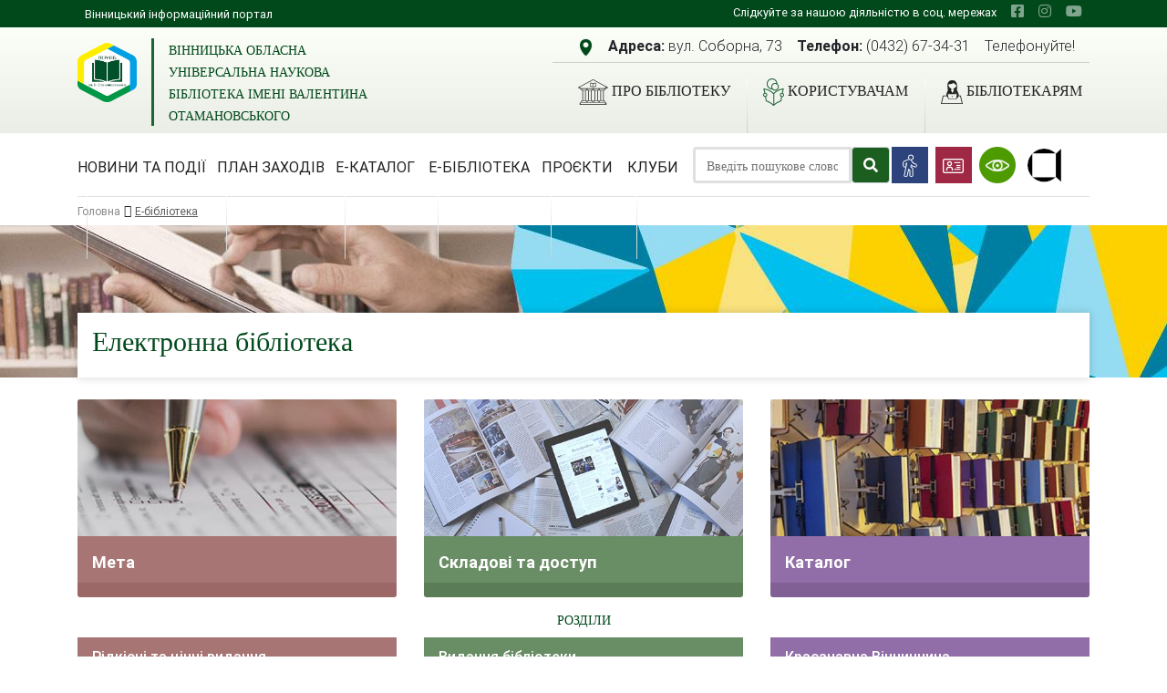

--- FILE ---
content_type: text/html; charset=UTF-8
request_url: https://library.vn.ua/e-library
body_size: 14649
content:
<!DOCTYPE html>
<html lang="uk-UA" prefix="og: http://ogp.me/ns#">
	<head>
		<meta charset="UTF-8">
<meta http-equiv="X-UA-Compatible" content="IE=edge">
<meta name="viewport" content="width=device-width, initial-scale=1" />
<meta name="description" content="Оцифровані видання Вінницької ОУНБ ім. К. А. Тімірязєва." />
<meta name="author" content=""/>
<base href="https://library.vn.ua/" />

<title>Електронна бібліотека - Вінницька обласна  універсальна наукова бібліотека імені Валентина Отамановського</title>

<!-- Facebook / Open Graph -->
<meta property="og:url" content="e-library">
<meta property="og:title" content="Електронна бібліотека">
<meta property="og:image" content="https://library.vn.ua/">
<meta property="og:description" content="Оцифровані видання Вінницької ОУНБ ім. К. А. Тімірязєва.">
<meta property="og:locale" content="uk-UA">
<meta property="og:type" content="website"/>
<meta property="og:site_name" content="Вінницька обласна  універсальна наукова бібліотека імені Валентина Отамановського"/>


<link rel="canonical" href="https://library.vn.ua/e-library" />
  <!-- favicon -->
<link rel="apple-touch-icon" sizes="180x180" href="/assets/templates/library/img/favicon/apple-touch-icon.png">
<link rel="icon" type="image/png" sizes="32x32" href="/assets/templates/library/img/favicon/favicon-32x32.png">
<link rel="icon" type="image/png" sizes="16x16" href="/assets/templates/library/img/favicon/favicon-16x16.png">
<link rel="manifest" href="/assets/templates/library/img/favicon/site.webmanifest">
<link rel="mask-icon" href="/assets/templates/library/img/favicon/safari-pinned-tab.svg" color="#5bbad5">
<meta name="msapplication-TileColor" content="#da532c">
<meta name="theme-color" content="#ffffff">
  <!-- Font Awesome -->

<link rel="stylesheet" href="/assets/templates/library/font/font-awesome/css/font-awesome.min.css" type="text/css">
<link rel="stylesheet" href="/assets/templates/library/css/owl.carousel.min.css" type="text/css">
<link rel="stylesheet" href="/assets/templates/library/css/owl.theme.default.min.css" type="text/css">
<link rel="stylesheet" href="/assets/templates/library/css/bootstrap.min.css" type="text/css">
<link rel="stylesheet" href="/assets/templates/library/css/mdb.min.css" type="text/css">
<link rel="stylesheet" href="/assets/templates/library/css/style.css" type="text/css">
<!-- You can add theme from bootswatch.com: just add it into &cssSources=``.
For example: components/themebootstrap/css/slate/bootstrap.min.css-->


<!-- HTML5 shim and Respond.js IE8 support of HTML5 elements and media queries -->
<!--[if lt IE 9]>
	<script src="https://oss.maxcdn.com/html5shiv/3.7.3/html5shiv.min.js"></script>
	<script src="https://oss.maxcdn.com/respond/1.4.2/respond.min.js"></script>
<![endif]-->
<link rel="stylesheet" type="text/css" href="https://library.vn.ua/socializer/socializer.min.css">
<link rel="stylesheet" href="https://use.fontawesome.com/releases/v5.15.4/css/all.css">
	<link rel="canonical" href="http://library.vn.ua/e-library"/>
<link rel="next" href="http://library.vn.ua/e-library?page=2"/>
</head>
	<body>
		<a href="#" class="to-top"><img class="mx-2" src="/assets/publilc/img/arrowup.png" alt=""></a>

<nav class="top-menu1 navbar navbar-expand-lg d-flex d-lg-none" style="background-color: #01491b;">
    <div class="container">
    <button class="navbar-toggler ml-auto" type="button" data-toggle="collapse" data-target="#topMenuCollapsibleNavbar" aria-controls="topMenuCollapsibleNavbar" aria-expanded="false" aria-label="Toggle navigation">
        <span class="top-menu-name">Меню</span><img class="mx-2" src="/assets/publilc/img/toggler.png" alt="">
    </button>
        <div class="collapse navbar-collapse" id="topMenuCollapsibleNavbar">
            <div id="menu" class="slinky-menu">
                <ul class="py-0 px-2" style="left:0;"><li><a href="e-library"  class="first active">Е-бібліотека</a><ul class="py-0 px-2"  class=""><li><a href="e-library/e-catalog">Е-каталог</a><hr class="m-0" style="background-color: #499163;"></li></ul></li><li><a href="news-and-events"  class="last">Новини та події</a><ul class="py-0 px-2"  class=""><li><a href="news-and-events/novini">Новини</a><hr class="m-0" style="background-color: #499163;"></li><li><a href="news-and-events/events-plan">План заходів</a><hr class="m-0" style="background-color: #499163;"></li><li><a href="news-and-events/virt-exhibition">Віртуальні виставки</a><hr class="m-0" style="background-color: #499163;"></li><li><a href="news-and-events/meeting">Цікаві зустрічі</a><hr class="m-0" style="background-color: #499163;"></li><li><a href="news-and-events/conferences">Конференції</a><hr class="m-0" style="background-color: #499163;"></li><li><a href="news-and-events/master-classes">Майстер-класи</a><hr class="m-0" style="background-color: #499163;"></li><li><a href="news-and-events/promo">Акції</a><hr class="m-0" style="background-color: #499163;"></li><li><a href="news-and-events/klubna-afisha">Клубна афіша</a><hr class="m-0" style="background-color: #499163;"></li><li><a href="news-and-events/trainings">Тренінги</a><hr class="m-0" style="background-color: #499163;"></li><li><a href="news-and-events/gift">Подаровані книги</a><hr class="m-0" style="background-color: #499163;"></li><li><a href="news-and-events/projects">Проєкти</a><hr class="m-0" style="background-color: #499163;"></li><li><a href="news-and-events/library-blogs">Блоги бібліотеки</a><hr class="m-0" style="background-color: #499163;"></li></ul></li></ul>
            </div>
            <ul class="list-unstyled top-menu-second px-2">
            	<li class="nav-item">
            		<a href="pro-biblioteku" class="nav-link">Про бібліотеку</a><hr class="m-0" style="background-color: #499163;">
            	</li>
            	<li class="nav-item">
            		<a href="for-users" class="nav-link">Користувачам</a><hr class="m-0" style="background-color: #499163;">
            	</li>
            	<li class="nav-item">
            		<a href="for-librarian" class="nav-link">Бібліотекарям</a>
            	</li>
            </ul>
        </div>
    </div>
</nav>
<nav style="background-color: #01491b;" class="navbar navbar-expand-lg navbar-dark d-none d-lg-block p-0">
	<div class="container">
		<ul class="navbar-nav mr-auto d-none d-lg-block">
            <li class="nav-item">
                <a href="//irp.vn.ua/index.php" target="_blank" class="nav-link p-0"><span class="nav-link small py-1">Вінницький інформаційний портал</span></a>
            </li>
		</ul>
		<ul class="navbar-nav nav-flex-icons ml-auto">
			<li class="nav-item"><span class="nav-link small py-1">Слідкуйте за нашою діяльністю в соц. мережах </span></li>
			<li><a class="nav-link py-0" target="_blank" href="https://www.facebook.com/vinounb/" aria-label="facebook"><i class="fab fa-facebook-square" aria-hidden="true"></i></a></li>
<li><a class="nav-link py-0" target="_blank" href="https://www.instagram.com/vin_ounb/" aria-label="instagram"><i class="fab fa-instagram" aria-hidden="true"></i></a></li>
<li><a class="nav-link py-0" target="_blank" href="https://www.youtube.com/@vinounb" aria-label="youtube"><i class="fab fa-youtube" aria-hidden="true"></i></a></li>
		</ul>
	</div>
</nav>

<nav style="
        box-shadow: none;
        background-color: #f6ffed;
        background-image: linear-gradient(to top, rgba(227, 227, 227, 0.62) 0%, rgba(255, 255, 255, 0.62) 100%);" 
    class="navbar navbar-expand-lg d-none d-lg-block">
	<div class="container">
	    <div class="row">
            <div class="col-4 mt-1">
        		<a class="navbar-brand d-none d-lg-block float-left" aria-label="Вінницька обласна універсальна наукова бібліотека імені Валентина Отамановського" href="https://library.vn.ua/">
        			<img style="width: 65px;" src="/assets/templates/library/img/logo.png" alt="">
        		</a>                
        		<div class="collapse navbar-collapse" id="navbarSupportedContent2">
        			<ul class="navbar-nav mr-auto">
        				<li class="nav-item pl-3 d-none d-md-block" style="border-left: 3px solid #1f6337;">
        					<span class="top-main-title">Вінницька обласна універсальна наукова бібліотека імені Валентина Отамановського</span>
        				</li>
        			</ul>
        	    </div>
        	</div>
        	<div class="col-8">
                <ul class="navbar-nav nav-flex-icons float-right px-2">
                    <li class="nav-item">
                        <a data-toggle="modal" data-target="#centralModalLg" class="nav-link p-0"><img class="mx-2 animated pulse infinite" src="/assets/templates/library/img/place.png" alt=""></a>
                    </li>
                	<li class="nav-item px-2">
                		<span class="font-weight-bold">Адреса: </span>вул. Соборна, 73
                	</li>                    
                	<li class="nav-item px-2">
                		<span class="font-weight-bold">Телефон: </span>(0432) 67-34-31
                	</li>
                	<li class="nav-item px-2">
                		Телефонуйте!
                	</li>

                </ul>
    			<ul class="navbar-nav nav-flex-icons menu-top-wizImg menu-top-bottom menu-top-bottom-icon float-right" style="border-block-start: 1px solid #cdcdcd; margin-top: 5px;">
    				<li class="nav-item first">
    					<a href="pro-biblioteku" class="nav-link text-nowrap top-main-menu"><img class="mx-1 pl-3" src="/assets/templates/library/img/ico-about.png" alt="Про бібліотеку">Про бібліотеку</a>
    				</li>
    				<li class="nav-item">
    					<a href="for-users" class="nav-link text-nowrap top-main-menu"><img class="mx-1 pl-3" src="/assets/templates/library/img/ico-cor.png" alt="Користувачам">Користувачам</a>
    				</li>
    				<li class="nav-item">
    					<a href="for-librarian" class="nav-link text-nowrap top-main-menu"><img class="mx-1 pl-3" src="/assets/templates/library/img/ico-bib.png" alt="Бібліотекарям">Бібліотекарям</a>
    				</li>
    			</ul>
        	</div>
    	</div>
	</div>
</nav>
<nav style="background: transparent;box-shadow: none;" class="navbar navbar-expand-lg navbar-dark p-0 ">
	<div class="container d-inline-block">
	        <div class="float-left d-block d-lg-none">
        		<a class="navbar-brand d-block d-lg-none" href="https://library.vn.ua/">
        			<img src="/assets/templates/library/img/logo.png" alt="">
        		</a>
        	</div>
        	<div class="mt-2 float-left top-main-title-mob d-block d-lg-none">
        		<ul class="navbar-nav mr-auto d-block d-lg-none">
        			<li class="nav-item pl-3" style="border-left: 3px solid #1f6337;">
        				<span class="top-main-title">Вінницька обласна універсальна наукова бібліотека імені Валентина Отамановського</span>
        			</li>
        		</ul>
        	</div>
        	<div class="col-12 float-left my-4 float-lg-none top-main-search-mob d-block d-lg-none px-0 px-sm-3">
        		<ul class="navbar-nav nav-flex-icons d-flex d-lg-none">
        			<li class="nav-item">
        				<div class="input-group md-form form-sm form-2 search-form px-0 m-0">
        					<form id="search-form" class="search-form w-50" action="search" method="get">
    <input style="height: 26px;" class="form-control my-0 py-1 grey-border" type="text" placeholder="Введіть пошукове слово"  name="search" id="search" value="" aria-label="Search">
    <input type="hidden" name="id" value="72" />
    <div class="input-group-append">
        <span class="darken-4 green input-group-text lighten-2 white-ic" id="basic-text1" onclick="document.getElementById('search-form').submit();return false;" style="height: 40px;"><i class="fa fa-search text-grey" aria-hidden="true"></i></span>
    </div>
</form>
        					<a href="plan-your-visit" style="margin-left: 0px;"><img src="/assets/publilc/img/zavitayte2.png" title="Завітайте до бібліотеки"></a>
        					<a class="pl-2" href="become-a-user"><img src="/assets/publilc/img/stati-korist.png" title="Стати користувачем"></a>
        				</div>
        			</li>
        		</ul>
    	    </div>
		<div class="collapse navbar-collapse border-bottom d-none d-lg-flex" id="navbarSupportedContent3">
			<ul class="navbar-nav mr-auto menu-top-bottom">
				<li><a href="news-and-events" class=" waves-effect waves-light">Новини та події</a></li>
				<li><a href="news-and-events/events-plan" class=" waves-effect waves-light">План заходів</a></li>
				<li><a href="e-library/e-catalog" class=" waves-effect waves-light">Е-каталог</a></li>
				<li><a href="e-library" class=" waves-effect waves-light">Е-бібліотека</a></li>
				<li><a href="news-and-events/projects" class=" waves-effect waves-light">Проєкти</a></li>
				<li><a href="pro-biblioteku/klubi-gurtki" class=" waves-effect waves-light">Клуби</a></li>
			</ul>
			<ul class="navbar-nav nav-flex-icons">
				<li class="nav-item">
					<div class="input-group md-form form-sm form-2 search-form px-0 m-0 w-auto">
						<form id="search-form" class="search-form w-50" action="search" method="get">
    <input style="height: 26px;" class="form-control my-0 py-1 grey-border" type="text" placeholder="Введіть пошукове слово"  name="search" id="search" value="" aria-label="Search">
    <input type="hidden" name="id" value="72" />
    <div class="input-group-append">
        <span class="darken-4 green input-group-text lighten-2 white-ic" id="basic-text1" onclick="document.getElementById('search-form').submit();return false;" style="height: 40px;"><i class="fa fa-search text-grey" aria-hidden="true"></i></span>
    </div>
</form>
						<a href="plan-your-visit"><img src="/assets/publilc/img/zavitayte2.png" title="Завітайте до бібліотеки"></a>
						<a class="pl-2" href="become-a-user"><img src="/assets/publilc/img/stati-korist.png" title="Стати користувачем"></a>
						<a id="cr_version_link" class="vision-mode d-lg-none d-xl-block" title="Спецрежим" href="#" rel="nofollow"><img class="mx-2" src="/assets/templates/library/img/sp/eye1.png" alt=""></a>
						<a href="for-users/rivni-mozhlivosti"><img src="/assets/templates/library/img/sp/accesibility.png" title="Доступність" alt=""></a>
					</div>
				</li>
			</ul>
		</div>
	</div>
</nav>
					<div class="container">
				<div class="row">        
					<div class="col-md-12">
<nav class="breadcrumb-free"><a class="breadcrumb-item" href="/">Головна</a><i class="fa fa-long-arrow-right mx-1" aria-hidden="true"></i><span class="breadcrumb-item active">Е-бібліотека</span></nav>						
					</div>
				</div>            
			</div> 
      <main>
        <section class="pt-5" style="background-position: top;background-repeat: no-repeat;background-image: url(/assets/components/phpthumbof/cache/b-e-bibl.2113242a817504324fd4a9c771a089e557.jpg);">
          <div class="container">
            <div class="row">
              <div class="col-md-12">  
                  <div class="mt-5 p-3 white shadow-content content">  
                    <h1 style="color: #01491b;font-family: Alice;font-size: 30px;font-weight: 400;line-height: 31px;">Електронна бібліотека</h1>
                    
                  </div>
              </div>
            </div>            
          </div>
        </section>
        <section class="news py-2">
            <div class="container">
<div class="row"><div class="col-lg-4 col-md-6 col-sm-12 next-color-item">
    <div class="mt-3" style="border-radius: 0 0 5px 5px;background-color: #eeeeee;">
        <a href="e-library/meta-e-biblioteky" ><img style="border-radius: 3px 3px 0 0;" src="/assets/components/phpthumbof/cache/plan-zahodiv.757ea0fd63cf4326a168258dcee8af6957.jpg" class="img-fluid logo"></a>
        <h3 class="m-0 p-3"><a href="e-library/meta-e-biblioteky"> Мета</a></h3>
        <p style="border-radius: 0 0 3px 3px;" class="mb-0 px-3 py-2"></p>
    </div>     
</div>
<div class="col-lg-4 col-md-6 col-sm-12 next-color-item">
    <div class="mt-3" style="border-radius: 0 0 5px 5px;background-color: #eeeeee;">
        <a href="e-library/skladovi-e-biblioteky" ><img style="border-radius: 3px 3px 0 0;" src="/assets/components/phpthumbof/cache/zmi-pro-bibku.757ea0fd63cf4326a168258dcee8af6957.jpg" class="img-fluid logo"></a>
        <h3 class="m-0 p-3"><a href="e-library/skladovi-e-biblioteky"> Складові та доступ</a></h3>
        <p style="border-radius: 0 0 3px 3px;" class="mb-0 px-3 py-2"></p>
    </div>     
</div>
<div class="col-lg-4 col-md-6 col-sm-12 next-color-item">
    <div class="mt-3" style="border-radius: 0 0 5px 5px;background-color: #eeeeee;">
        <a href="e-library/katalog-e-biblioteka" ><img style="border-radius: 3px 3px 0 0;" src="/assets/components/phpthumbof/cache/virtualni-vistavki.757ea0fd63cf4326a168258dcee8af6957.jpg" class="img-fluid logo"></a>
        <h3 class="m-0 p-3"><a href="e-library/katalog-e-biblioteka"> Каталог</a></h3>
        <p style="border-radius: 0 0 3px 3px;" class="mb-0 px-3 py-2"></p>
    </div>     
</div></div>

    	<div class="row">
    	   <div class="col-md-12">
    	        <h2 class="mt-3 text-center top-main-title">РОЗДІЛИ</h2>
    	   </div>
    	</div>

        <div action="" class="mb-3 row form-inline">
            <div class="next-color-item col-md-4">
              <input name="tags[]" value="1" type="radio" class="custom-control-input" id="defaultGroupExample1">
              <a href="e-library/ridkisni-ta-czinni-vidannya">
                <div class="w-100" style="border-radius: 0 0 5px 5px;background-color: #eeeeee;">
                    <h3 class="m-0 p-3 text-white h6">Рідкісні та цінні видання</h3>
                    <p style="border-radius: 0 0 3px 3px;" class="mb-0 px-3 py-2"></p>
                </div>               
              </a>
            </div>
            <div class="next-color-item col-md-4">
              <a href="e-library/vidannya-biblioteki-link">
              <label onclick="myFunctionHideTwo()" class="" for="defaultGroupExample2"> 
                <div class="w-100" style="border-radius: 0 0 5px 5px;background-color: #eeeeee;">
                    <h3 class="m-0 p-3 text-white h6">Видання бібліотеки</h3>
                    <p style="border-radius: 0 0 3px 3px;" class="mb-0 px-3 py-2"></p>
                </div>              
              </a>
            </div>
            <div class="next-color-item col-md-4">
              <a href="e-library/kraeznavcha-vinnichchina">
              <label onclick="myFunctionHideThre()" class="" for="defaultGroupExample3"> 
                <div class="w-100" style="border-radius: 0 0 5px 5px;background-color: #eeeeee;">
                    <h3 class="m-0 p-3 text-white h6">Краєзнавча Вінниччина</h3>
                    <p style="border-radius: 0 0 3px 3px;" class="mb-0 px-3 py-2"></p>
                </div>              
              </a>
            </div>
        </div>
    	<div class="row">
    	    <div class="col-md-12"><p class="firstLetter mb-0">Пошук у загальному каталозі за алфавітом <a class="first-letter letter-А d-inline-block" href="/e-library?l=А">А</a><a class="first-letter letter-Б d-inline-block" href="/e-library?l=Б">Б</a><a class="first-letter letter-В d-inline-block" href="/e-library?l=В">В</a><a class="first-letter letter-Г d-inline-block" href="/e-library?l=Г">Г</a><a class="first-letter letter-Ґ d-inline-block" href="/e-library?l=Ґ">Ґ</a><a class="first-letter letter-Д d-inline-block" href="/e-library?l=Д">Д</a><a class="first-letter letter-Е d-inline-block" href="/e-library?l=Е">Е</a><a class="first-letter letter-Є d-inline-block" href="/e-library?l=Є">Є</a><a class="first-letter letter-Ж d-inline-block" href="/e-library?l=Ж">Ж</a><a class="first-letter letter-З d-inline-block" href="/e-library?l=З">З</a><a class="first-letter letter-И d-inline-block" href="/e-library?l=И">И</a><a class="first-letter letter-І d-inline-block" href="/e-library?l=І">І</a><a class="first-letter letter-Ї d-inline-block" href="/e-library?l=Ї">Ї</a><a class="first-letter letter-Й d-inline-block" href="/e-library?l=Й">Й</a><a class="first-letter letter-К d-inline-block" href="/e-library?l=К">К</a><a class="first-letter letter-Л d-inline-block" href="/e-library?l=Л">Л</a><a class="first-letter letter-М d-inline-block" href="/e-library?l=М">М</a><a class="first-letter letter-Н d-inline-block" href="/e-library?l=Н">Н</a><a class="first-letter letter-О d-inline-block" href="/e-library?l=О">О</a><a class="first-letter letter-П d-inline-block" href="/e-library?l=П">П</a><a class="first-letter letter-Р d-inline-block" href="/e-library?l=Р">Р</a><a class="first-letter letter-С d-inline-block" href="/e-library?l=С">С</a><a class="first-letter letter-Т d-inline-block" href="/e-library?l=Т">Т</a><a class="first-letter letter-У d-inline-block" href="/e-library?l=У">У</a><a class="first-letter letter-Ф d-inline-block" href="/e-library?l=Ф">Ф</a><a class="first-letter letter-Х d-inline-block" href="/e-library?l=Х">Х</a><a class="first-letter letter-Ц d-inline-block" href="/e-library?l=Ц">Ц</a><a class="first-letter letter-Ч d-inline-block" href="/e-library?l=Ч">Ч</a><a class="first-letter letter-Ш d-inline-block" href="/e-library?l=Ш">Ш</a><a class="first-letter letter-Щ d-inline-block" href="/e-library?l=Щ">Щ</a><a class="first-letter letter-Ю d-inline-block" href="/e-library?l=Ю">Ю</a><a class="first-letter letter-Я d-inline-block" href="/e-library?l=Я">Я</a></p></div>
    	</div>
    	<div class="row">
    	  <div class="col-md-12 input-group">
        		<form id="search_cat1" class="input-group md-form mb-4 mt-2 form-sm form-2 pl-0" action="e-library" method="get">
    <input class="form-control my-0 py-1 " type="text" placeholder="Розширений пошук в електронній базі даних"  name="search_cat" id="search_cat" value="" aria-label="Search">
    <input type="hidden" name="id" value="57" />
    <div class="input-group-append">
        <span class="input-group-text " id="search_cat1" onclick="document.getElementById('search_cat1').submit();return false;" style="height: 38px;">
            <i class="fa fa-search text-grey" aria-hidden="true"></i>
        </span>
    </div>
</form>
          </div>
    	  <div class="col-md-12">
        		

    	   </div>
    	</div>
    	<div class="row">
    	    <div class="col awesome3colum-list">
    	        <ul class="list-unstyled">
				<li>
    <a class="e-lib-book" href="e-library/katalog/efimenko-o.-ya.-pochatkovij-pidruchniki">
        <img class="mr-1 rounded-circle img-fluid" src="/assets/components/phpthumbof/cache/efrymenko-pochatkovyi-pidruchnyk.e309f340ccd094975ea169167555768157.jpg" alt="Єфименко, О. Я. Початковий підручник">
        Єфименко, О. Я. Початковий&#8230;
    </a>
</li>
<li>
    <a class="e-lib-book" href="e-library/katalog/efremov-s">
        <img class="mr-1 rounded-circle img-fluid" src="/assets/components/phpthumbof/cache/ivan-franko.e309f340ccd094975ea169167555768157.jpg" alt="Єфремов С. Іван Франко">
        Єфремов С. Іван Франко
    </a>
</li>
<li>
    <a class="e-lib-book" href="e-library/katalog/i-sczenarist-i-rezhiser">
        <img class="mr-1 rounded-circle img-fluid" src="/assets/components/phpthumbof/cache/scen04.e309f340ccd094975ea169167555768157.jpg" alt="І сценарист, і режисер">
        І сценарист, і режисер
    </a>
</li>
<li>
    <a class="e-lib-book" href="e-library/katalog/i-ya-znov-zhivij-svit-oglyaduyu">
        <img class="mr-1 rounded-circle img-fluid" src="/assets/components/phpthumbof/cache/rud.e309f340ccd094975ea169167555768157.jpg" alt="І я знов живий світ оглядую">
        І я знов живий світ оглядую
    </a>
</li>
<li>
    <a class="e-lib-book" href="e-library/katalog/i-ya-znov-zhivij-svit-oglyaduyu…">
        <img class="mr-1 rounded-circle img-fluid" src="/assets/components/phpthumbof/cache/rudantskij2013.e309f340ccd094975ea169167555768157.jpg" alt="І я знов живий світ оглядую…">
        І я знов живий світ оглядую…
    </a>
</li>
<li>
    <a class="e-lib-book" href="e-library/katalog/illya-gavrilovich-shulga">
        <img class="mr-1 rounded-circle img-fluid" src="/assets/components/phpthumbof/cache/shulga-2.e309f340ccd094975ea169167555768157.jpg" alt="Ілля Гаврилович Шульга">
        Ілля Гаврилович Шульга
    </a>
</li>
<li>
    <a class="e-lib-book" href="e-library/katalog/nashi-vidatni-zemlyaki-imena-povernuti-na-batkivshhinu">
        <img class="mr-1 rounded-circle img-fluid" src="/assets/components/phpthumbof/cache/imena-povernuti-na-ukrainu.e309f340ccd094975ea169167555768157.jpg" alt="Імена, повернуті на Батьківщину">
        Імена, повернуті на Батьківщину
    </a>
</li>
<li>
    <a class="e-lib-book" href="e-library/katalog/instrukcziya-pro-raxivnicztvo">
        <img class="mr-1 rounded-circle img-fluid" src="/assets/components/phpthumbof/cache/instruktsiya-rahivnytstvo-2.e309f340ccd094975ea169167555768157.jpg" alt="Інструкція про рахівництво">
        Інструкція про рахівництво
    </a>
</li>
<li>
    <a class="e-lib-book" href="e-library/katalog/informaczijnij-byuleten">
        <img class="mr-1 rounded-circle img-fluid" src="/assets/components/phpthumbof/cache/inform-biyleten-1-1930.e309f340ccd094975ea169167555768157.jpg" alt="Інформаційний бюлетень">
        Інформаційний бюлетень
    </a>
</li>
<li>
    <a class="e-lib-book" href="e-library/katalog/informaczijnij-resurs-bibliotek">
        <img class="mr-1 rounded-circle img-fluid" src="/assets/components/phpthumbof/cache/irbis.e309f340ccd094975ea169167555768157.jpg" alt="Інформаційний ресурс Бібліотеки. Інновації. Суспільство">
        Інформаційний ресурс Бібліотеки.&#8230;
    </a>
</li>
<li>
    <a class="e-lib-book" href="e-library/katalog/istoriya-mist-i-sil-vinniczkoii-oblasti">
        <img class="mr-1 rounded-circle img-fluid" src="/assets/components/phpthumbof/cache/istoriya-mist-i-sil.e309f340ccd094975ea169167555768157.jpg" alt="Історія міст і сіл Вінницької області">
        Історія міст і сіл Вінницької&#8230;
    </a>
</li>
<li>
    <a class="e-lib-book" href="e-library/katalog/istoriya-magdeburzkogo-prava">
        <img class="mr-1 rounded-circle img-fluid" src="/assets/components/phpthumbof/cache/magdeb.e309f340ccd094975ea169167555768157.jpg" alt="Історія магдебурзького права в Україні">
        Історія магдебурзького права&#8230;
    </a>
</li>
<li>
    <a class="e-lib-book" href="e-library/katalog/istoriya-magdeburzkogo-prava-u-vinniczi">
        <img class="mr-1 rounded-circle img-fluid" src="/assets/components/phpthumbof/cache/istoriya-magdeburzkogo-prava-u-vinniczi.e309f340ccd094975ea169167555768157.jpg" alt="Історія магдебурзького права у Вінниці">
        Історія магдебурзького права&#8230;
    </a>
</li>
<li>
    <a class="e-lib-book" href="e-library/katalog/istorik-pedagog-kraeznavecz-anatolij-kononovich-lisij">
        <img class="mr-1 rounded-circle img-fluid" src="/assets/components/phpthumbof/cache/istorik-pedagog-kraeznavecz-anatolij-kononovich-lisij.e309f340ccd094975ea169167555768157.jpg" alt="Історик, педагог, краєзнавець Анатолій Кононович Лисий">
        Історик, педагог, краєзнавець&#8230;
    </a>
</li>
<li>
    <a class="e-lib-book" href="e-library/katalog/istorichni-vitoki-kozaczkogo-rodu-v-ukraiini-9">
        <img class="mr-1 rounded-circle img-fluid" src="/assets/components/phpthumbof/cache/kozatstvo-9.e309f340ccd094975ea169167555768157.jpg" alt="Історичні витоки козацького роду в Україні. Буша вчора, сьогодні, завтра">
        Історичні витоки козацького&#8230;
    </a>
</li>
<li>
    <a class="e-lib-book" href="e-library/katalog/istorichni-vitoki-kozaczkogo-rodu-v-ukraiini-1">
        <img class="mr-1 rounded-circle img-fluid" src="/assets/components/phpthumbof/cache/kozatstvo-1.e309f340ccd094975ea169167555768157.jpg" alt="Історичні витоки козацького роду в Україні. Ч. 1">
        Історичні витоки козацького&#8230;
    </a>
</li>
<li>
    <a class="e-lib-book" href="e-library/katalog/istorichni-vitoki-kozaczkogo-rodu-v-ukraiini-2">
        <img class="mr-1 rounded-circle img-fluid" src="/assets/components/phpthumbof/cache/kozatstvo-2.e309f340ccd094975ea169167555768157.jpg" alt="Історичні витоки козацького роду в Україні. Ч. 2">
        Історичні витоки козацького&#8230;
    </a>
</li>
<li>
    <a class="e-lib-book" href="e-library/katalog/istorichni-vitoki-kozaczkogo-rodu-v-ukraiini-3">
        <img class="mr-1 rounded-circle img-fluid" src="/assets/components/phpthumbof/cache/kozatstvo-3.e309f340ccd094975ea169167555768157.jpg" alt="Історичні витоки козацького роду в Україні. Ч. 3">
        Історичні витоки козацького&#8230;
    </a>
</li>
<li>
    <a class="e-lib-book" href="e-library/katalog/istorichni-vitoki-kozaczkogo-rodu-v-ukraiini-4">
        <img class="mr-1 rounded-circle img-fluid" src="/assets/components/phpthumbof/cache/kozatstvo-4.e309f340ccd094975ea169167555768157.jpg" alt="Історичні витоки козацького роду в Україні. Ч. 4">
        Історичні витоки козацького&#8230;
    </a>
</li>
<li>
    <a class="e-lib-book" href="e-library/katalog/istorichni-vitoki-kozaczkogo-rodu-v-ukraiini-5">
        <img class="mr-1 rounded-circle img-fluid" src="/assets/components/phpthumbof/cache/kozatstvo-5.e309f340ccd094975ea169167555768157.jpg" alt="Історичні витоки козацького роду в Україні. Ч. 5">
        Історичні витоки козацького&#8230;
    </a>
</li>
<li>
    <a class="e-lib-book" href="e-library/katalog/istorichni-vitoki-kozaczkogo-rodu-v-ukraiini-6">
        <img class="mr-1 rounded-circle img-fluid" src="/assets/components/phpthumbof/cache/kozatstvo-6.e309f340ccd094975ea169167555768157.jpg" alt="Історичні витоки козацького роду в Україні. Ч. 6">
        Історичні витоки козацького&#8230;
    </a>
</li>
<li>
    <a class="e-lib-book" href="e-library/katalog/istorichni-vitoki-kozaczkogo-rodu-v-ukraiini-7">
        <img class="mr-1 rounded-circle img-fluid" src="/assets/components/phpthumbof/cache/kozatstvo-7.e309f340ccd094975ea169167555768157.jpg" alt="Історичні витоки козацького роду в Україні. Ч. 7">
        Історичні витоки козацького&#8230;
    </a>
</li>
<li>
    <a class="e-lib-book" href="e-library/katalog/istorichni-vitoki-kozaczkogo-rodu-v-ukraiini-8">
        <img class="mr-1 rounded-circle img-fluid" src="/assets/components/phpthumbof/cache/kozatstvo-8.e309f340ccd094975ea169167555768157.jpg" alt="Історичні витоки козацького роду в Україні. Ч. 8">
        Історичні витоки козацького&#8230;
    </a>
</li>
<li>
    <a class="e-lib-book" href="e-library/katalog/istorichno-geografichnij-zbirnik">
        <img class="mr-1 rounded-circle img-fluid" src="/assets/components/phpthumbof/cache/istorychno-geograf-zbirnyk-1927.e309f340ccd094975ea169167555768157.jpg" alt="Історично-географічний збірник">
        Історично-географічний збірник
    </a>
</li>
<li>
    <a class="e-lib-book" href="e-library/katalog/avdienko-m.-o.-narodnya-osvita-na-ukraiini">
        <img class="mr-1 rounded-circle img-fluid" src="/assets/components/phpthumbof/cache/avdienko-nar-osv-105.e309f340ccd094975ea169167555768157.jpg" alt="Авдієнко М. О. Народня освіта на Україні">
        Авдієнко М. О. Народня освіта&#8230;
    </a>
</li>
<li>
    <a class="e-lib-book" href="e-library/katalog/agrarna-reforma-v-ukraiini">
        <img class="mr-1 rounded-circle img-fluid" src="/assets/components/phpthumbof/cache/agrarna-reforma.e309f340ccd094975ea169167555768157.jpg" alt="Аграрна реформа в Україні">
        Аграрна реформа в Україні
    </a>
</li>
<li>
    <a class="e-lib-book" href="e-library/katalog/akademik-zabolotnij">
        <img class="mr-1 rounded-circle img-fluid" src="/assets/components/phpthumbof/cache/zabolotnyj-1966.e309f340ccd094975ea169167555768157.jpg" alt="Академік Д. К. Заболотний">
        Академік Д. К. Заболотний
    </a>
</li>
<li>
    <a class="e-lib-book" href="e-library/katalog/aktualno-pro-kulturu-2016">
        <img class="mr-1 rounded-circle img-fluid" src="/assets/components/phpthumbof/cache/aktualno-2016.e309f340ccd094975ea169167555768157.jpg" alt="Актуально про культуру 2016">
        Актуально про культуру 2016
    </a>
</li>
<li>
    <a class="e-lib-book" href="e-library/katalog/aktualno-pro-kulturu-2017">
        <img class="mr-1 rounded-circle img-fluid" src="/assets/components/phpthumbof/cache/aktualno-2017-1.e309f340ccd094975ea169167555768157.jpg" alt="Актуально про культуру 2017">
        Актуально про культуру 2017
    </a>
</li>
<li>
    <a class="e-lib-book" href="e-library/katalog/aktualno-pro-kulturu-2018">
        <img class="mr-1 rounded-circle img-fluid" src="/assets/components/phpthumbof/cache/aktualno-pro-kulturu-2018.e309f340ccd094975ea169167555768157.jpg" alt="Актуально про культуру 2018">
        Актуально про культуру 2018
    </a>
</li>
<li>
    <a class="e-lib-book" href="e-library/katalog/aktualno-pro-kulturu-2019">
        <img class="mr-1 rounded-circle img-fluid" src="/assets/components/phpthumbof/cache/aktualno-2019.e309f340ccd094975ea169167555768157.jpg" alt="Актуально про культуру 2019">
        Актуально про культуру 2019
    </a>
</li>
<li>
    <a class="e-lib-book" href="e-library/katalog/aktualno-pro-kulturu-2020">
        <img class="mr-1 rounded-circle img-fluid" src="/assets/components/phpthumbof/cache/aktualno-2020.e309f340ccd094975ea169167555768157.jpg" alt="Актуально про культуру 2020">
        Актуально про культуру 2020
    </a>
</li>
<li>
    <a class="e-lib-book" href="e-library/katalog/aktualno-pro-kulturu-2021">
        <img class="mr-1 rounded-circle img-fluid" src="/assets/components/phpthumbof/cache/aktualno-21.e309f340ccd094975ea169167555768157.jpg" alt="Актуально про культуру 2021">
        Актуально про культуру 2021
    </a>
</li>
<li>
    <a class="e-lib-book" href="e-library/katalog/aktualno-pro-kulturu-2022">
        <img class="mr-1 rounded-circle img-fluid" src="/assets/components/phpthumbof/cache/aktualno-22_low.e309f340ccd094975ea169167555768157.jpg" alt="Актуально про культуру 2022">
        Актуально про культуру 2022
    </a>
</li>
<li>
    <a class="e-lib-book" href="e-library/katalog/aktualno-pro-kulturu-2023">
        <img class="mr-1 rounded-circle img-fluid" src="/assets/components/phpthumbof/cache/aktualno-2023.e309f340ccd094975ea169167555768157.jpg" alt="Актуально про культуру 2023">
        Актуально про культуру 2023
    </a>
</li>
<li>
    <a class="e-lib-book" href="e-library/katalog/aktualno-pro-kulturu-2024">
        <img class="mr-1 rounded-circle img-fluid" src="/assets/components/phpthumbof/cache/aktualno-2024.e309f340ccd094975ea169167555768157.jpg" alt="Актуально про культуру 2024">
        Актуально про культуру 2024
    </a>
</li>
<li>
    <a class="e-lib-book" href="e-library/katalog/aktualno-pro-kulturu-2025">
        <img class="mr-1 rounded-circle img-fluid" src="/assets/components/phpthumbof/cache/aktualno-2025.e309f340ccd094975ea169167555768157.jpg" alt="Актуально про культуру 2025">
        Актуально про культуру 2025
    </a>
</li>
<li>
    <a class="e-lib-book" href="e-library/katalog/aleksandrovich-g.-kamenotesyi-kustari">
        <img class="mr-1 rounded-circle img-fluid" src="/assets/components/phpthumbof/cache/kamenotosu.e309f340ccd094975ea169167555768157.jpg" alt="Александрович Г., Каменотесы-кустари">
        Александрович Г., Каменотесы-кустари
    </a>
</li>
<li>
    <a class="e-lib-book" href="e-library/katalog/almanax-raport">
        <img class="mr-1 rounded-circle img-fluid" src="/assets/components/phpthumbof/cache/almanah-raport-2.e309f340ccd094975ea169167555768157.jpg" alt="Альманах-Рапорт">
        Альманах-Рапорт
    </a>
</li>
<li>
    <a class="e-lib-book" href="e-library/katalog/anatolij-pachevskij-tvorecz-visokix-zdobutkiv">
        <img class="mr-1 rounded-circle img-fluid" src="/assets/components/phpthumbof/cache/anatolij-pachevskij-tvorecz.e309f340ccd094975ea169167555768157.jpg" alt="Анатолій Пачевський - творець високих здобутків">
        Анатолій Пачевський - творець&#8230;
    </a>
</li>
<li>
    <a class="e-lib-book" href="e-library/katalog/anatolij-petrovich-filipov">
        <img class="mr-1 rounded-circle img-fluid" src="/assets/components/phpthumbof/cache/filipov.e309f340ccd094975ea169167555768157.jpg" alt="Анатолій Петрович Філіпов">
        Анатолій Петрович Філіпов
    </a>
</li>
<li>
    <a class="e-lib-book" href="e-library/katalog/anatolij-podolinnij">
        <img class="mr-1 rounded-circle img-fluid" src="/assets/components/phpthumbof/cache/podolunnui-pokagchuk.e309f340ccd094975ea169167555768157.jpg" alt="Анатолій Подолинний">
        Анатолій Подолинний
    </a>
</li>
<li>
    <a class="e-lib-book" href="e-library/katalog/arkadij-vasilovich-soroka">
        <img class="mr-1 rounded-circle img-fluid" src="/assets/components/phpthumbof/cache/soroka-obl-2.e309f340ccd094975ea169167555768157.jpg" alt="Аркадій Васильович Сорока">
        Аркадій Васильович Сорока
    </a>
</li>
<li>
    <a class="e-lib-book" href="e-library/katalog/arxivna-sprava.kn.-1">
        <img class="mr-1 rounded-circle img-fluid" src="/assets/components/phpthumbof/cache/arxivna-sprava.kn.-1.e309f340ccd094975ea169167555768157.jpg" alt="Архівна справа. Кн. 1">
        Архівна справа. Кн. 1
    </a>
</li>
<li>
    <a class="e-lib-book" href="e-library/katalog/arxivna-sprava.-kn.-2-3">
        <img class="mr-1 rounded-circle img-fluid" src="/assets/components/phpthumbof/cache/arxivna-sprava.-kn.-2-3.e309f340ccd094975ea169167555768157.jpg" alt="Архівна справа. Кн. 2-3.">
        Архівна справа. Кн. 2-3.
    </a>
</li>
<li>
    <a class="e-lib-book" href="e-library/katalog/arxivna-sprava.-kn.-4">
        <img class="mr-1 rounded-circle img-fluid" src="/assets/components/phpthumbof/cache/arxivna-sprava.-kn.-4.e309f340ccd094975ea169167555768157.jpg" alt="Архівна справа. Кн. 4">
        Архівна справа. Кн. 4
    </a>
</li>
<li>
    <a class="e-lib-book" href="e-library/katalog/arxivna-sprava-kn-5-6">
        <img class="mr-1 rounded-circle img-fluid" src="/assets/components/phpthumbof/cache/arxivna-sprava-kn-5-6.e309f340ccd094975ea169167555768157.jpg" alt="Архівна справа. Кн. 5-6">
        Архівна справа. Кн. 5-6
    </a>
</li>
<li>
    <a class="e-lib-book" href="e-library/katalog/arxitektor-stolittya">
        <img class="mr-1 rounded-circle img-fluid" src="/assets/components/phpthumbof/cache/gorodb.e309f340ccd094975ea169167555768157.jpg" alt="Архітектор століття">
        Архітектор століття
    </a>
</li>
<li>
    <a class="e-lib-book" href="e-library/katalog/afganska-neogoloshena-vijna">
        <img class="mr-1 rounded-circle img-fluid" src="/assets/components/phpthumbof/cache/afgan-title.e309f340ccd094975ea169167555768157.jpg" alt="Афганська неоголошена війна">
        Афганська неоголошена війна
    </a>
</li>
<li>
    <a class="e-lib-book" href="e-library/katalog/biblioteka-i-misczeve-samovryaduvannya">
        <img class="mr-1 rounded-circle img-fluid" src="/assets/components/phpthumbof/cache/bibl-ms01.e309f340ccd094975ea169167555768157.jpg" alt="Бібліотека і місцеве самоврядування">
        Бібліотека і місцеве самоврядування
    </a>
</li>
<li>
    <a class="e-lib-book" href="e-library/katalog/biblioteka-v-informaczijnomu-suspilstvi">
        <img class="mr-1 rounded-circle img-fluid" src="/assets/components/phpthumbof/cache/biblioteka-v-informaczijnomu-suspilstvi.e309f340ccd094975ea169167555768157.jpg" alt="Бібліотека в інформаційному суспільстві">
        Бібліотека в інформаційному&#8230;
    </a>
</li>
<li>
    <a class="e-lib-book" href="e-library/katalog/biblioteka-v-konteksti-svitovoii-kulturi-nauki-informacziii">
        <img class="mr-1 rounded-circle img-fluid" src="/assets/components/phpthumbof/cache/biblioteka-v-konteksti-svitovoii-kulturi-nauki-informacziii.e309f340ccd094975ea169167555768157.jpg" alt="Бібліотека в контексті світової культури, науки, інформації">
        Бібліотека в контексті світової&#8230;
    </a>
</li>
<li>
    <a class="e-lib-book" href="e-library/katalog/biblioteka-v-umovax-suchasnosti-i-konstruyuvannya-majbutnogo">
        <img class="mr-1 rounded-circle img-fluid" src="/assets/components/phpthumbof/cache/konferentsia2017.e309f340ccd094975ea169167555768157.jpg" alt="Бібліотека в умовах сучасності і конструювання майбутнього">
        Бібліотека в умовах сучасності&#8230;
    </a>
</li>
<li>
    <a class="e-lib-book" href="e-library/katalog/materiali-ii-naukovo-praktichnoii-konferencziii-2019">
        <img class="mr-1 rounded-circle img-fluid" src="/assets/components/phpthumbof/cache/materialy-konferentsii-2019.e309f340ccd094975ea169167555768157.jpg" alt="Бібліотека в умовах сучасності і конструювання майбутнього">
        Бібліотека в умовах сучасності&#8230;
    </a>
</li>
<li>
    <a class="e-lib-book" href="e-library/katalog/materiali-3-naukovo-praktichnoii-konferencziii-2021">
        <img class="mr-1 rounded-circle img-fluid" src="/assets/components/phpthumbof/cache/materiali-3-naukovo-praktichnoii-konferencziii-21.e309f340ccd094975ea169167555768157.jpg" alt="Бібліотека в умовах сучасності і конструювання майбутнього">
        Бібліотека в умовах сучасності&#8230;
    </a>
</li>
<li>
    <a class="e-lib-book" href="e-library/katalog/biblioteka-v-umovax-suchasnosti-i-konstruyuvannya-majbutnogo-4">
        <img class="mr-1 rounded-circle img-fluid" src="/assets/components/phpthumbof/cache/biblioteka-v-umovax-suchasnosti-i-konstruyuvannya-majbutnogo-4.e309f340ccd094975ea169167555768157.jpg" alt="Бібліотека в умовах сучасності і конструювання майбутнього">
        Бібліотека в умовах сучасності&#8230;
    </a>
</li>
<li>
    <a class="e-lib-book" href="e-library/katalog/biblioteka-na-rubezhi-xxi-stolittya">
        <img class="mr-1 rounded-circle img-fluid" src="/assets/components/phpthumbof/cache/biblioteka-na-rubezhi-xxi-stolittya.e309f340ccd094975ea169167555768157.jpg" alt="Бібліотека на рубежі ХХІ століття">
        Бібліотека на рубежі ХХІ століття
    </a>
</li>
<li>
    <a class="e-lib-book" href="e-library/katalog/biblioteka-u-chasi-i-prostori">
        <img class="mr-1 rounded-circle img-fluid" src="/assets/components/phpthumbof/cache/bibl1.e309f340ccd094975ea169167555768157.jpg" alt="Бібліотека у часі і просторі">
        Бібліотека у часі і просторі
    </a>
</li>
<li>
    <a class="e-lib-book" href="e-library/katalog/biblioteka-vibir-na-vse-zhittya">
        <img class="mr-1 rounded-circle img-fluid" src="/assets/components/phpthumbof/cache/biblioteka-vibir-na-vse-zhittya.e309f340ccd094975ea169167555768157.jpg" alt="Бібліотека – вибір на все життя">
        Бібліотека – вибір на все&#8230;
    </a>
</li>
<li>
    <a class="e-lib-book" href="e-library/katalog/biblioteka-minule-suchasne-majbutne">
        <img class="mr-1 rounded-circle img-fluid" src="/assets/components/phpthumbof/cache/library2000-obkl.e309f340ccd094975ea169167555768157.jpg" alt="Бібліотека: минуле, сучасне, майбутнє">
        Бібліотека: минуле, сучасне,&#8230;
    </a>
</li>
<li>
    <a class="e-lib-book" href="e-library/katalog/bibliotekar-kavaler-zolotoii-zirki">
        <img class="mr-1 rounded-circle img-fluid" src="/assets/components/phpthumbof/cache/kavaler-zolotoi-zirky.e309f340ccd094975ea169167555768157.jpg" alt="Бібліотекар –  кавалер Золотої Зірки">
        Бібліотекар –  кавалер Золотої&#8230;
    </a>
</li>
<li>
    <a class="e-lib-book" href="e-library/katalog/bibliotekari-ta-bibliotekarki-vinnichchini">
        <img class="mr-1 rounded-circle img-fluid" src="/assets/components/phpthumbof/cache/bibliotekari-ta-bibliotekarki-vinnichchini.e309f340ccd094975ea169167555768157.jpg" alt="Бібліотекарі та бібліотекарки Вінниччини –  заслужені працівники культури України">
        Бібліотекарі та бібліотекарки&#8230;
    </a>
</li>
<li>
    <a class="e-lib-book" href="e-library/katalog/bibliotechni-inovacziii-zaporuka-efektivnosti">
        <img class="mr-1 rounded-circle img-fluid" src="/assets/components/phpthumbof/cache/bibliotechni-inovacziii-zaporuka-efektivnosti.e309f340ccd094975ea169167555768157.jpg" alt="Бібліотечні іновації − запорука ефективності">
        Бібліотечні іновації − запорука&#8230;
    </a>
</li>
<li>
    <a class="e-lib-book" href="e-library/katalog/bibliotechna-vinnichchina-2006-2007">
        <img class="mr-1 rounded-circle img-fluid" src="/assets/components/phpthumbof/cache/2008-vin-bibl.e309f340ccd094975ea169167555768157.jpg" alt="Бібліотечна Вінниччина 2006-2007 рр.">
        Бібліотечна Вінниччина 2006-2007&#8230;
    </a>
</li>
<li>
    <a class="e-lib-book" href="e-library/katalog/bibliotechna-vinnichchina">
        <img class="mr-1 rounded-circle img-fluid" src="/assets/components/phpthumbof/cache/2009-vin-bibl.e309f340ccd094975ea169167555768157.jpg" alt="Бібліотечна Вінниччина 2007-2008 рр.">
        Бібліотечна Вінниччина 2007-2008&#8230;
    </a>
</li>
<li>
    <a class="e-lib-book" href="e-library/katalog/bibliotechna-vinnichchina-2008-2009">
        <img class="mr-1 rounded-circle img-fluid" src="/assets/components/phpthumbof/cache/2010-vin-bibl.e309f340ccd094975ea169167555768157.jpg" alt="Бібліотечна Вінниччина 2008-2009 рр.">
        Бібліотечна Вінниччина 2008-2009&#8230;
    </a>
</li>
<li>
    <a class="e-lib-book" href="e-library/katalog/bibliotechna-profesiya-poklikannya-na-vse-zhittya">
        <img class="mr-1 rounded-circle img-fluid" src="/assets/components/phpthumbof/cache/bibliotechna-profesiya-poklikannya-na-vse-zhittya.e309f340ccd094975ea169167555768157.jpg" alt="Бібліотечна професія – покликання на все життя">
        Бібліотечна професія – покликання&#8230;
    </a>
</li>
<li>
    <a class="e-lib-book" href="e-library/katalog/bibliotechna-stixiya-pavlini-czimbalyuk">
        <img class="mr-1 rounded-circle img-fluid" src="/assets/components/phpthumbof/cache/bibliotechna-stixiya-pavlini-czimbalyuk.e309f340ccd094975ea169167555768157.jpg" alt="Бібліотечна стихія Павліни Цимбалюк">
        Бібліотечна стихія Павліни&#8230;
    </a>
</li>
<li>
    <a class="e-lib-book" href="e-library/katalog/bibliotechnij-dizajn">
        <img class="mr-1 rounded-circle img-fluid" src="/assets/components/phpthumbof/cache/bib-dyzain.e309f340ccd094975ea169167555768157.jpg" alt="Бібліотечний дизайн">
        Бібліотечний дизайн
    </a>
</li>
<li>
    <a class="e-lib-book" href="e-library/katalog/bilinskij-m.-chasopisi-podillya">
        <img class="mr-1 rounded-circle img-fluid" src="/assets/components/phpthumbof/cache/chasopysy-podillya.e309f340ccd094975ea169167555768157.jpg" alt="Білінський М. Часописи Поділля">
        Білінський М. Часописи Поділля
    </a>
</li>
<li>
    <a class="e-lib-book" href="e-library/katalog/bagdanovich-m.-vinok">
        <img class="mr-1 rounded-circle img-fluid" src="/assets/components/phpthumbof/cache/vinok.e309f340ccd094975ea169167555768157.jpg" alt="Багдановіч М. Вінок">
        Багдановіч М. Вінок
    </a>
</li>
<li>
    <a class="e-lib-book" href="e-library/katalog/barashev-a.-vitovt-i-ego-politika">
        <img class="mr-1 rounded-circle img-fluid" src="/assets/components/phpthumbof/cache/vitovt.e309f340ccd094975ea169167555768157.jpg" alt="Барашев А. Витовт и его политика">
        Барашев А. Витовт и его политика
    </a>
</li>
<li>
    <a class="e-lib-book" href="e-library/katalog/barvinskij-b.-zvidki-pishlo-imya-ukraiina">
        <img class="mr-1 rounded-circle img-fluid" src="/assets/components/phpthumbof/cache/barvinskui-1.e309f340ccd094975ea169167555768157.jpg" alt="Барвінський Б., Звідки пішло ім’я «Україна»">
        Барвінський Б., Звідки пішло&#8230;
    </a>
</li>
<li>
    <a class="e-lib-book" href="e-library/katalog/barsov-i.-narodnyie-shkolyi-v-yugo-zapadnom-krae">
        <img class="mr-1 rounded-circle img-fluid" src="/assets/components/phpthumbof/cache/narodna-shkola.e309f340ccd094975ea169167555768157.jpg" alt="Барсов И. Народные школы в Юго-Западном крае">
        Барсов И. Народные школы в&#8230;
    </a>
</li>
<li>
    <a class="e-lib-book" href="e-library/katalog/belkaniya-georgij-severyanovich">
        <img class="mr-1 rounded-circle img-fluid" src="/assets/components/phpthumbof/cache/belkaniya-georgij-severyanovich.e309f340ccd094975ea169167555768157.jpg" alt="Белканія Георгій Север’янович">
        Белканія Георгій Север’янович
    </a>
</li>
<li>
    <a class="e-lib-book" href="e-library/katalog/ber-pol.-nauka-prirodi">
        <img class="mr-1 rounded-circle img-fluid" src="/assets/components/phpthumbof/cache/nauka-prirody.e309f340ccd094975ea169167555768157.jpg" alt="Бер Поль. Наука природи">
        Бер Поль. Наука природи
    </a>
</li>
<li>
    <a class="e-lib-book" href="e-library/katalog/bereginya-narodnoii-kulturi-vinnichchini">
        <img class="mr-1 rounded-circle img-fluid" src="/assets/components/phpthumbof/cache/tsvigun.e309f340ccd094975ea169167555768157.jpg" alt="Берегиня народної культури Вінниччини">
        Берегиня народної культури&#8230;
    </a>
</li>
<li>
    <a class="e-lib-book" href="e-library/katalog/bertenson-v.-a.-po-yugu-rossii">
        <img class="mr-1 rounded-circle img-fluid" src="/assets/components/phpthumbof/cache/bertenson-po-iygu-128.e309f340ccd094975ea169167555768157.jpg" alt="Бертенсон В. А. По югу России. В 3">
        Бертенсон В. А. По югу России.&#8230;
    </a>
</li>
<li>
    <a class="e-lib-book" href="e-library/katalog/bertenson-v.-a.-po-yugu-rossii.-v.4">
        <img class="mr-1 rounded-circle img-fluid" src="/assets/components/phpthumbof/cache/bertenson-po-iygu-128.e309f340ccd094975ea169167555768157.jpg" alt="Бертенсон В. А. По югу России. В. 4">
        Бертенсон В. А. По югу России.&#8230;
    </a>
</li>
<li>
    <a class="e-lib-book" href="e-library/katalog/birulya-oleksander.-geologiya-i-gidrogeologiya-podillya">
        <img class="mr-1 rounded-circle img-fluid" src="/assets/components/phpthumbof/cache/burylya-1.e309f340ccd094975ea169167555768157.jpg" alt="Бируля Олександер. Геологія і гідрогеологія Поділля">
        Бируля Олександер. Геологія&#8230;
    </a>
</li>
<li>
    <a class="e-lib-book" href="e-library/katalog/birulya-oleksander.-rika-bog-ta-iiii-stochishhe">
        <img class="mr-1 rounded-circle img-fluid" src="/assets/components/phpthumbof/cache/ruka-bog.e309f340ccd094975ea169167555768157.jpg" alt="Бируля Олександер. Ріка Бог та її сточище">
        Бируля Олександер. Ріка Бог&#8230;
    </a>
</li>
<li>
    <a class="e-lib-book" href="e-library/katalog/birulya-oleksandr.-arxitekturna-istoriya-vinniczi">
        <img class="mr-1 rounded-circle img-fluid" src="/assets/components/phpthumbof/cache/byriylya-arhit-vin.e309f340ccd094975ea169167555768157.jpg" alt="Бируля Олександр. Архітектурна історія Вінниці">
        Бируля Олександр. Архітектурна&#8230;
    </a>
</li>
<li>
    <a class="e-lib-book" href="e-library/katalog/blagoslovenna-bud-vkraiino-moloda">
        <img class="mr-1 rounded-circle img-fluid" src="/assets/components/phpthumbof/cache/vkraj.e309f340ccd094975ea169167555768157.jpg" alt="Благословенна будь, Вкраїно молода!">
        Благословенна будь, Вкраїно&#8230;
    </a>
</li>
<li>
    <a class="e-lib-book" href="e-library/katalog/bobrinskij-a.-kievskie-miniatyuryi-xi-veka">
        <img class="mr-1 rounded-circle img-fluid" src="/assets/components/phpthumbof/cache/kievskie-miniatiyru1.e309f340ccd094975ea169167555768157.jpg" alt="Бобринский А. Киевские миниатюры XI века">
        Бобринский А. Киевские миниатюры&#8230;
    </a>
</li>
<li>
    <a class="e-lib-book" href="e-library/katalog/nadiya-bojchenko-chovnoviczya">
        <img class="mr-1 rounded-circle img-fluid" src="/assets/components/phpthumbof/cache/nadiya-bojchenko-chovnoviczya.e309f340ccd094975ea169167555768157.jpg" alt="Бойченко Надія. Човновиця">
        Бойченко Надія. Човновиця
    </a>
</li>
<li>
    <a class="e-lib-book" href="e-library/katalog/brzhkovskij-v.-staryij-gorod">
        <img class="mr-1 rounded-circle img-fluid" src="/assets/components/phpthumbof/cache/starui-gorod-1.e309f340ccd094975ea169167555768157.jpg" alt="Боржковский В. Старый город">
        Боржковский В. Старый город
    </a>
</li>
<li>
    <a class="e-lib-book" href="e-library/katalog/boris-xomenko-pismennik-literaturoznavecz">
        <img class="mr-1 rounded-circle img-fluid" src="/assets/components/phpthumbof/cache/homenkob.e309f340ccd094975ea169167555768157.jpg" alt="Борис Хоменко – письменник, літературознавець">
        Борис Хоменко – письменник,&#8230;
    </a>
</li>
<li>
    <a class="e-lib-book" href="e-library/katalog/bortnyak-a.-odinadczyata-zapovid">
        <img class="mr-1 rounded-circle img-fluid" src="/assets/components/phpthumbof/cache/odynadtsyata-zapovid.e309f340ccd094975ea169167555768157.jpg" alt="Бортняк А. Одинадцята заповідь">
        Бортняк А. Одинадцята заповідь
    </a>
</li>
<li>
    <a class="e-lib-book" href="e-library/katalog/borshhevska-n.-muzej-druku">
        <img class="mr-1 rounded-circle img-fluid" src="/assets/components/phpthumbof/cache/muzej-druku.e309f340ccd094975ea169167555768157.jpg" alt="Борщевська Н. Музей друку">
        Борщевська Н. Музей друку
    </a>
</li>
<li>
    <a class="e-lib-book" href="e-library/katalog/boyarunecz-yu.-vzaperti">
        <img class="mr-1 rounded-circle img-fluid" src="/assets/components/phpthumbof/cache/b-vzaperti.e309f340ccd094975ea169167555768157.jpg" alt="Боярунець Ю. Взаперті">
        Боярунець Ю. Взаперті
    </a>
</li>
<li>
    <a class="e-lib-book" href="e-library/katalog/boyarunecz-yu.-vibir">
        <img class="mr-1 rounded-circle img-fluid" src="/assets/components/phpthumbof/cache/b-vybir.e309f340ccd094975ea169167555768157.jpg" alt="Боярунець Ю. Вибір">
        Боярунець Ю. Вибір
    </a>
</li>
<li>
    <a class="e-lib-book" href="e-library/katalog/boyarunecz-yu.-vixid">
        <img class="mr-1 rounded-circle img-fluid" src="/assets/components/phpthumbof/cache/b-vyhid.e309f340ccd094975ea169167555768157.jpg" alt="Боярунець Ю. Вихід">
        Боярунець Ю. Вихід
    </a>
</li>
<li>
    <a class="e-lib-book" href="e-library/katalog/boyarunecz-vishkil-vzaperti">
        <img class="mr-1 rounded-circle img-fluid" src="/assets/components/phpthumbof/cache/b-vyshkil.e309f340ccd094975ea169167555768157.jpg" alt="Боярунець Ю. Вишкіл. Взаперті">
        Боярунець Ю. Вишкіл. Взаперті
    </a>
</li>
<li>
    <a class="e-lib-book" href="e-library/katalog/boyarunecz-yu.-do-j-opislya-pomaranchevoii-revolyucziii">
        <img class="mr-1 rounded-circle img-fluid" src="/assets/components/phpthumbof/cache/b-do-i-opislya.e309f340ccd094975ea169167555768157.jpg" alt="Боярунець Ю. До й опісля помаранчевої революції">
        Боярунець Ю. До й опісля помаранчевої&#8230;
    </a>
</li>
<li>
    <a class="e-lib-book" href="e-library/katalog/boyarunecz-yu.-drovenyaka-v-oczi">
        <img class="mr-1 rounded-circle img-fluid" src="/assets/components/phpthumbof/cache/b-drovenyaka.e309f340ccd094975ea169167555768157.jpg" alt="Боярунець Ю. Дровеняка в оці">
        Боярунець Ю. Дровеняка в оці
    </a>
</li>
<li>
    <a class="e-lib-book" href="e-library/katalog/boyarunecz-yu.-eseii">
        <img class="mr-1 rounded-circle img-fluid" src="/assets/components/phpthumbof/cache/esei.e309f340ccd094975ea169167555768157.jpg" alt="Боярунець Ю. Есеї">
        Боярунець Ю. Есеї
    </a>
</li>
<li>
    <a class="e-lib-book" href="e-library/katalog/boyarunecz-yu.-na-shlyaxu-prosto-neba">
        <img class="mr-1 rounded-circle img-fluid" src="/assets/components/phpthumbof/cache/b-na-shlahu.e309f340ccd094975ea169167555768157.jpg" alt="Боярунець Ю. На шляху просто неба">
        Боярунець Ю. На шляху просто&#8230;
    </a>
</li>
<li>
    <a class="e-lib-book" href="e-library/katalog/boyarunecz-yu.-revolyucziya-na-nosi">
        <img class="mr-1 rounded-circle img-fluid" src="/assets/components/phpthumbof/cache/b-revoliutsiya.e309f340ccd094975ea169167555768157.jpg" alt="Боярунець Ю. Революція на носі">
        Боярунець Ю. Революція на&#8230;
    </a>
</li>
<li>
    <a class="e-lib-book" href="e-library/katalog/braiilivska-osin-volodimira-zabashtanskogo">
        <img class="mr-1 rounded-circle img-fluid" src="/assets/components/phpthumbof/cache/brailivska-osin.e309f340ccd094975ea169167555768157.jpg" alt="Браїлівська осінь Володимира Забаштанського">
        Браїлівська осінь Володимира&#8230;
    </a>
</li>  
				</ul>
    	    </div>
    	</div>
            </div>
        </section>          
      </main>
		      <footer class="page-footer text-center font-small wow fadeIn">
        <div class="container d-none d-lg-block">
            <div class="row">
                <div class="col-md-3 col-lg-4 col-xl-3 text-left">
<a target="_blank" href="https://www.facebook.com/vinounb/" aria-label="facebook">
    <img src="/assets/templates/library/img/fb_footer.png" alt="his3">
</a>
<a target="_blank" href="https://www.instagram.com/vin_ounb/" aria-label="instagram">
    <img src="/assets/templates/library/img/insta_footer.png" alt="his3">
</a>
<a target="_blank" href="https://www.youtube.com/@vinounb" aria-label="youtube">
    <img src="/assets/templates/library/img/you_footer.png" alt="his3">
</a>
                </div>
            </div>
        </div>
        <div class="container mt-0 mb-0 text-center text-md-left">
            <div class="row mt-3">
                <div class="col-md-3 col-lg-3 col-xl-3">
                    <div class="footer-soc d-block d-lg-none">
<a target="_blank" href="https://www.facebook.com/vinounb/" aria-label="facebook">
    <img src="/assets/templates/library/img/fb_footer.png" alt="his3">
</a>
<a target="_blank" href="https://www.instagram.com/vin_ounb/" aria-label="instagram">
    <img src="/assets/templates/library/img/insta_footer.png" alt="his3">
</a>
<a target="_blank" href="https://www.youtube.com/@vinounb" aria-label="youtube">
    <img src="/assets/templates/library/img/you_footer.png" alt="his3">
</a>                        
                    </div>
                    <img class="img-fluid d-none d-lg-block m-auto" src="/assets/templates/library/img/footer_his3.jpg" alt="his3">
                    <p class="photo-desc pt-1" style="font-weight:500;">ВОУНБ ім. В. Отамановського</p>
                </div>
                <div class="col-md-5 col-lg-3 col-xl-3 mx-auto pt-md-3 pb-md-2">
                    <h6 class="font-weight-bold pt-2 pt-md-0">
                        <strong class="d-none d-sm-block">Користувачам</strong>
                        <a href="for-users" class="d-block d-sm-none h6 font-weight-bold" style="color: #3d7c45!important;">Користувачам</a>                        
                    </h6>
<div class="d-none d-sm-block">
    <hr class="m-1">
    <a href="for-users/lib-etiquette/pravila-zapisu-ta-koristuvannya">Правила користування</a>    
</div>
<div class="d-none d-sm-block">
    <hr class="m-1">
    <a href="for-users/catalogues-online-resources">Каталоги, колекції, онлайн-ресурси</a>    
</div>
<div class="d-none d-sm-block">
    <hr class="m-1">
    <a href="for-users/services">Послуги</a>    
</div>
<div class="d-none d-sm-block">
    <hr class="m-1">
    <a href="for-users/spravka-search">Віртуальна бібліографічна довідка</a>    
</div>                        
                </div>
                <div class="col-md-4 col-lg-3 col-xl-3 mx-auto pt-md-3 pb-md-2">
                    <h6 class="font-weight-bold pt-2 pt-md-0">
                        <strong class="d-none d-sm-block">Стати користувачем</strong>
                        <a href="become-a-user" class="d-block d-sm-none h6 font-weight-bold" style="color: #3d7c45!important;">Стати користувачем</a>
                    </h6>
<div class="d-none d-sm-block">
    <hr class="m-1">
    <a href="become-a-user/memberships">Замовити читацький квиток</a>    
</div>
<div class="d-none d-sm-block">
    <hr class="m-1">
    <a href="become-a-user/bibliotechnij-prostir">Бібліотечний простір</a>    
</div>
<div class="d-none d-sm-block">
    <hr class="m-1">
    <a href="become-a-user/zapitaj-bibliotekarya">Запитай бібліотекаря</a>    
</div>
<div class="d-none d-sm-block">
    <hr class="m-1">
    <a href="become-a-user/faq">FAQ запитання</a>    
</div>                         
                </div>
                <div class="col-md-12 col-lg-3 col-xl-3">
                                <div class="owl-carousel d-none d-lg-block">
                        <a href="//www.president.gov.ua/">
                            <img src="assets/publilc/minifoto/footer-president.jpg" alt="link" class=" img-fluid">
                        </a>                        <a href="//mcip.gov.ua/">
                            <img src="assets/publilc/minifoto/footer-minkult.jpg" alt="link" class=" img-fluid">
                        </a>                        <a href="//www.kmu.gov.ua/ua">
                            <img src="assets/publilc/minifoto/footer-uryad.jpg" alt="link" class=" img-fluid">
                        </a>                        <a href="">
                            <img src="assets/publilc/minifoto/footer-uryad-garyaca.jpg" alt="link" class=" img-fluid">
                        </a>                        <a href="//rada.gov.ua/">
                            <img src="assets/publilc/minifoto/footer-verh-rada.jpg" alt="link" class=" img-fluid">
                        </a>                        <a href="//www.vin.gov.ua/">
                            <img src="assets/publilc/minifoto/footer-voda.jpg" alt="link" class=" img-fluid">
                        </a>                        <a href="//vinrada.gov.ua/main.htm">
                            <img src="assets/publilc/minifoto/footer-vin-obl-rada.jpg" alt="link" class=" img-fluid">
                        </a>                        <a href="//www.vmr.gov.ua/default.aspx">
                            <img src="assets/publilc/minifoto/footer-vin-misk-rada.jpg" alt="link" class=" img-fluid">
                        </a>                        <a href="//vincult.gov.ua/">
                            <img src="assets/publilc/minifoto/footer-uprav-kult-i-mist.jpg" alt="link" class=" img-fluid">
                        </a>
            </div> 
                </div>
            </div>
        </div>
        <div class="footer-copyright py-3">
          <div class="container">
            <div class="row">            
                <div class="col-lg-9 col-sm-6 col-12 text-center text-sm-left">
                    <span class="pl-0">Всі права захищено</span><span class="d-none d-lg-inline">&nbsp;|&nbsp;</span>
                    <a class="d-none d-lg-inline" href="home/politika-konfidenczijnosti/pravila-koristuvannya-sajtom" target="_blank">Правила користування сайтом</a><span class="d-none d-lg-inline">&nbsp;|&nbsp;</span>
                    <a class="d-none d-lg-inline" href="home/politika-konfidenczijnosti" target="_blank">Політика конфіденційності</a><span class="d-none d-lg-inline">&nbsp;|&nbsp;</span>
                    <a class="d-none d-lg-inline" href="sitemap.xml" target="_blank">Карта сайту</a>
                </div>
                <div class="col-lg-3 col-sm-6 col-12 text-center text-sm-right">
                    <span class="pr-0">Розробка сайту</span>
                    <a href="//webliana.com/" class="pr-0 pl-1" target="_blank">WebLiana</a>
                </div>
            </div>
          </div>
        </div>
        <!--/.Copyright-->
<!--<div class="container black">-->
<!--    <div class="row">-->
<!--        <div class="col-lg-12">-->
<!--            <p><small>-->
<!--            total time: 1.0774 s<br/>-->
<!--            query time: 0.8196 s<br/>-->
<!--            queries: 130-->
<!--            </small></p>-->
<!--        </div>-->
<!--    </div>-->
<!--</div>-->
</footer>
<div class="modal fade" id="centralModalLg" tabindex="-1" role="dialog" aria-labelledby="myModalLabel" aria-hidden="true">
	<div class="modal-dialog modal-lg" role="document">
		<div class="modal-content">
			<div class="modal-header pb-0">
				<p class="modal-title w-100 h3" id="myModalLabel">Як дістатися до бібліотеки</>
				<button type="button" class="close" data-dismiss="modal" aria-label="Close">
					<span aria-hidden="true">&times;</span>
				</button>
			</div>
            <div class="modal-body">
                <p>Наша адреса:</p>
<p>Україна, м. Вінниця,<br />21100, Соборна, 73<br />Тел. (0432)&nbsp;67-34-31<br />Факс (0432) 67-03-41</p>
<p><strong>Громадський вхід&nbsp;(вул. Соборна, 73)&nbsp;</strong>основна будівля&nbsp;</p>
<p><strong>Громадський вхід&nbsp;(вул. Соборна, 70)&nbsp;</strong>філія бібліотеки</p>
<hr />
<p><strong>Громадським транспортом</strong></p>
<p><strong>Від залізничного вокзалу</strong></p>
<ul>
<li>Трамвай: 1, 4, 6&nbsp;</li>
<li>Тролейбус: 5, 11, 14&nbsp;</li>
<li>Автобус: 19, 24&nbsp;</li>
</ul>
<p><strong>Від Центрального автовокзалу&nbsp;</strong>(зупинка "Музей Коцюбинського")</p>
<ul>
<li>Трамвай: 1, 4, 6&nbsp;</li>
<li>Тролейбус: 5, 10, 11, 12, 14</li>
<li>Автобус: 19, 24</li>
</ul>
<p><strong>Від Західного автовокзалу</strong></p>
<ul>
<li>Трамвай: 4, 6&nbsp;</li>
</ul>
<p><em>Також можете скористатися сайтами&nbsp;<a href="http://depo.vn.ua/">http://depo.vn.ua</a>&nbsp;або&nbsp;<a href="http://vn.rozklad.in.ua/">http://vn.rozklad.in.ua/</a>&nbsp;для планування вашого маршруту.</em></p>
<hr />
<p><strong>Велосипедом</strong></p>
<p style="text-align: justify;">У місті достатньо спеціальних зон для велосипедистів.</p>
<hr />
<p><strong>Автомобілем</strong></p>
<p>Автомобіль можна залишити біля бібліотеки. Кількість місць обмежена.</p>
            </div>			
		</div>
	</div>
</div>
<script type="text/javascript" src="/assets/templates/library/js/jquery-3.3.1.min.js"></script>
<script type="text/javascript" src="/assets/templates/library/js/popper.min.js"></script>
<script type="text/javascript" src="/assets/templates/library/js/bootstrap.min.js"></script>
<script type="text/javascript" src="/assets/templates/library/js/owl.carousel.min.js"></script>
<script type="text/javascript" src="/assets/templates/library/sp/jquery.cookie.js"></script>
<script type="text/javascript" src="/assets/templates/library/sp/jquery.comfortable.reading.js"></script>

<script src="https://cdnjs.cloudflare.com/ajax/libs/wow/1.1.2/wow.min.js"></script>
<script src="https://cdnjs.cloudflare.com/ajax/libs/web-animations/2.2.2/web-animations.min.js"></script>

<script type="text/javascript" src="/assets/templates/library/js/mdb.min.js" defer></script>
<script type="text/javascript" src="/assets/templates/library/js/main.js"></script>




<style>
    /* #eBibSimpleSearch, */ 
    /* #eBibResources, */ 
    #ajaxEbibContainer 
    {
        display: none;
    }
</style>    	
<script>
function myFunctionShow() {
  var x = document.getElementById("eBibSimpleSearch");
    x.style.display = "block";
document.getElementById('search_cat1').submit();return false;    
}
function myFunctionHideOne() {
  var x = document.getElementById("ajax-E-bib-hide");
  var y = document.getElementById("ajaxEbibContainer");
  var s = document.getElementById("SimpleSearchFormH");
  var a = document.getElementById("eBibResources");
    x.style.display = "none";
    y.style.display = "block";
    s.style.display = "none";
    a.style.display = "none";
}
function myFunctionHideTwo() {
  var x = document.getElementById("ajax-E-bib-hide");
  var y = document.getElementById("ajaxEbibContainer");
  var s = document.getElementById("SimpleSearchFormH");
  var a = document.getElementById("eBibResources");
    x.style.display = "none";
    y.style.display = "block";
    s.style.display = "none";
    a.style.display = "none";
}
function myFunctionHideThre() {
  var x = document.getElementById("ajax-E-bib-hide");
  var y = document.getElementById("ajaxEbibContainer");
  var s = document.getElementById("SimpleSearchFormH");
  var a = document.getElementById("eBibResources");
    x.style.display = "none";
    y.style.display = "block";
    s.style.display = "none";
    a.style.display = "none";
}
</script>
<!-- Global site tag (gtag.js) - Google Analytics -->
<script async src="https://www.googletagmanager.com/gtag/js?id=UA-47244602-1"></script>
<script>
  window.dataLayer = window.dataLayer || [];
  function gtag(){dataLayer.push(arguments);}
  gtag('js', new Date());

  gtag('config', 'UA-47244602-1');
</script>
<script src="https://library.vn.ua/socializer/socializer.min.js"></script>
<script>
(function(){
    socializer( '.socializer' );
}());
</script>
		
<!-- SP version -->
<div class="sp-version-all">
    <div id="left">
    <ul class=""><li class="first active"><a href="e-library" >Е-бібліотека</a><ul class=""><li class="first"><a href="e-library/e-catalog" >Е-каталог</a></li></ul></li><li class="last"><a href="news-and-events" >Новини та події</a><ul class=""><li class="first"><a href="news-and-events/novini" >Новини</a></li><li><a href="news-and-events/events-plan" >План заходів</a><ul class=""><li class="first"><a href="news-and-events/events-plan/2019-rik" >2019 рік</a></li></ul></li><li><a href="news-and-events/virt-exhibition" >Віртуальні виставки</a></li><li><a href="news-and-events/meeting" >Цікаві зустрічі</a></li><li><a href="news-and-events/conferences" >Конференції</a><ul class=""><li class="first"><a href="news-and-events/conferences/naukovo-praktichna-konferencziya-molodix-naukovcziv-zdorovya-zhinki" >Науково-практична конференція молодих науковців «Здоров’я жінки»</a></li><li><a href="news-and-events/conferences/fenomen-mediczini.-velichne-imya-pirogova" >Феномен медицини. Величне ім’я Пирогова</a></li><li><a href="news-and-events/conferences/osobistist-volodimira-svidzinskogo-v-konteksti-formuvannya-naczionalnoii-kulturnoii-identichnosti" >Особистість Володимира Свідзінського в контексті формування національної культурної ідентичності</a></li><li><a href="news-and-events/conferences/v-naukovo-praktichna-konferencziya-biblioteka-v-umovax-suchasnosti" >V науково-практична конференція «Бібліотека в умовах сучасності і конструювання майбутнього»</a></li><li><a href="news-and-events/conferences/konferencziya-molodix-naukovcziv-zdorovya-zhinki-(iii-etap)" >Конференція молодих науковців «Здоров'я жінки» (ІІІ етап)</a></li><li><a href="news-and-events/conferences/zdorovya-zhinki.-zlobodenni-pitannya-likuvannya" >Здоров'я жінки. Злободенні питання лікування</a></li><li><a href="news-and-events/conferences/ix-mizhnarodna-naukovo-praktichna-konferencziya-usna-istoriya" >IX  Міжнародна науково-практична конференція «Усна історія: пізнавально-документальний потенціал і громадська архівістика»</a></li><li><a href="news-and-events/conferences/postat-stepana-rudanskogo-v-konteksti-prostoru-regionalnoii-kulturi" >Постать Степана Руданського в контексті простору регіональної культури</a></li><li><a href="news-and-events/conferences/suchasnij-stres-kritichni-pitannya-zberezhennya-zdorovya-lyudini-(iv-etap)" >Сучасний стрес: критичні питання збереження здоров'я людини» (IV етап)</a></li><li><a href="news-and-events/conferences/suchasnij-stres-kritichni-pitannya-zberezhennya-zdorovya-lyudini-(iii-etap)" >Сучасний стрес: критичні питання збереження здоров'я людини» (ІІІ етап)</a></li><li><a href="news-and-events/conferences/suchasnij-stres-kritichni-pitannya-zberezhennya-zdorovya-lyudini-ii-etap" >Сучасний стрес: критичні питання збереження здоров’я людини - ІІ етап</a></li><li><a href="news-and-events/conferences/suchasnij-stres-kritichni-pitannya-zberezhennya-zdorovya-lyudini" >Сучасний стрес: критичні питання збереження здоров’я людини</a></li><li><a href="news-and-events/conferences/iv-naukovo-praktichna-konferencziya" >IV Науково-практична конференція</a></li><li><a href="news-and-events/conferences/programa-viii-mizhnarodnoii-naukovoii-konferencziii" >Програма VIII Міжнародної наукової конференції</a></li><li><a href="news-and-events/conferences/viii-mizhnarodna-naukovo-praktichna-konferencziya" >VІІІ Міжнародна науково-практична конференція</a></li><li><a href="news-and-events/conferences/kost-shiroczkij-v-ukraiinskomu-istoriko-kulturnomu-prostori" >Кость Широцький в українському історико-культурному просторі</a></li><li class="last"><a href="news-and-events/conferences/forum-zoloti-roki" >Форум «Золоті роки»</a></li></ul></li><li><a href="news-and-events/master-classes" >Майстер-класи</a><ul class=""><li class="first"><a href="news-and-events/master-classes/2023-rik-master" >2023</a></li><li><a href="news-and-events/master-classes/2022-rik-master" >2022</a></li><li><a href="news-and-events/master-classes/2021-rik-master" >2021</a></li><li><a href="news-and-events/master-classes/2019-rik-master" >2019</a></li><li class="last"><a href="news-and-events/master-classes/2018-rik-master" >2018</a></li></ul></li><li><a href="news-and-events/promo" >Акції</a></li><li><a href="news-and-events/klubna-afisha" >Клубна афіша</a><ul class=""><li class="first"><a href="news-and-events/klubna-afisha/2025-rik-clubs" >2025 рік</a></li></ul></li><li><a href="news-and-events/trainings" >Тренінги</a><ul class=""><li class="first"><a href="news-and-events/trainings/bezpechni-mista-bezpechni-gromadski-prostori" >Безпечні міста – безпечні громадські простори</a></li></ul></li><li><a href="news-and-events/gift" >Подаровані книги</a><ul class=""><li class="first"><a href="news-and-events/gift/2026-rik-podarovani-knigi" >2026 рік</a></li></ul></li><li><a href="news-and-events/projects" >Проєкти</a></li><li class="last"><a href="news-and-events/library-blogs" >Блоги бібліотеки</a></li></ul></li></ul>
    </div>
    
    <div id="center">
        <div class="contentSP">
            <h1>Е-бібліотека</h1>
            <br>
            
        </div>

        <div class="container"><h1><a href="e-library/ridkisni-ta-czinni-vidannya" >Рідкісні та цінні видання</a></h1></div>
<div class="container"><h1><a href="e-library/vidannya-biblioteki" >Видання бібліотеки</a></h1></div>
<div class="container"><h1><a href="e-library/kraeznavcha-vinnichchina" >Краєзнавча Вінниччина</a></h1></div>
<div class="container"><h1><a href="e-library/katalog" >Каталог</a></h1></div>
<div class="container"><h1><a href="e-library/skladovi-e-biblioteky" >Складові та доступ</a></h1></div>
<div class="container"><h1><a href="e-library/katalog-e-biblioteka" >Каталог</a></h1></div>
<div class="container"><h1><a href="e-library/meta-e-biblioteky" >Мета</a></h1></div>
<div class="container"><h1><a href="e-library/ridkisni-ta-czinni-vidannya-link" >Рідкісні та цінні видання</a></h1></div>
<div class="container"><h1><a href="e-library/vidannya-biblioteki-link" >Видання бібліотеки</a></h1></div>
<div class="container"><h1><a href="e-library/kraeznavcha-vinnichchina-link" >Краєзнавча Вінниччина</a></h1></div>

        <div class="text-center"><div class="pagination"><ul class="pagination"><li class="disabled"><span><img src="/assets/tpl/img/arrow-left.png"></span></li><li class="active"><a href="e-library">1</a></li><li><a href="e-library?page=2">2</a></li><li class="control"><a href="e-library?page=2"><img src="/assets/tpl/img/arrow-right.png"></a></li></ul></div></div>
    </div>
</div>
<!-- / SP version -->

	</body>
</html>